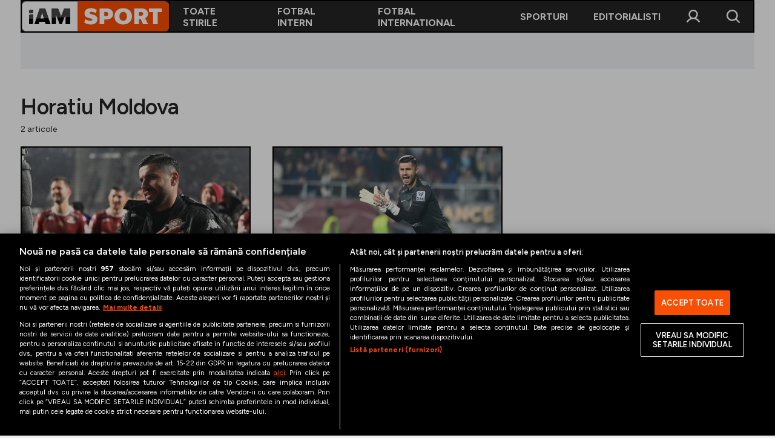

--- FILE ---
content_type: text/html; charset=UTF-8
request_url: https://iamsport.ro/stiri-despre/horatiu+moldova/
body_size: 6945
content:
<!DOCTYPE html>
<!--[if lt IE 9 ]><html class="ie ie678 " lang="ro"><![endif]-->
<!--[if gte IE 9 ]><html class="ie " lang="ro"><![endif]-->
<!--[if !(IE)]><!--><html lang="ro"><!--<![endif]-->
<head>

	<meta charset="utf-8" />
	<meta http-equiv="X-UA-Compatible" content="IE=edge,chrome=1" />
	<meta name="viewport" content="width=device-width, height=device-height, initial-scale=1.0, minimum-scale=1.0, shrink-to-fit=no" />
	<meta name="apple-mobile-web-app-capable" content="yes" />
	<meta name="apple-mobile-web-app-status-bar-style" content="black" />
	<meta name="MobileOptimized" content="320" />
	<meta name="robots" content="max-image-preview:large">

	<title>Articole despre horatiu moldova | iAM SPORT</title>
	<meta name="description" content=""/>	<link rel="canonical" href="https://iamsport.ro/stiri-despre/horatiu+moldova/" />	<meta property="og:type" content="website" />
	<meta property="og:site_name" content="iamsport.ro" />
	<meta property="og:url" content="https://iamsport.ro/stiri-despre/horatiu+moldova/" />
	<meta property="og:title" content="iamsport.ro" />	<meta property="og:image" content="https://iamsport.ro/templates/default/images/custom/photo-default.png" />	
			<meta name="cXenseParse:url" content="https://iamsport.ro/stiri-despre/horatiu+moldova/"/>
		<meta name="cXenseParse:pageclass" content="frontpage"/>
	
	<script type="application/ld+json">{"@context":"https:\/\/schema.org","@graph":[{"@type":"BreadcrumbList","@id":"https:\/\/iamsport.ro\/stiri-despre\/horatiu+moldova\/#breadcrumb","itemListElement":[{"@type":"ListItem","position":1,"item":{"@type":"WebPage","@id":"https:\/\/iamsport.ro\/","url":"https:\/\/iamsport.ro\/","name":"iAM SPORT"}},{"@type":"ListItem","position":2,"item":{"@type":"WebPage","@id":"https:\/\/iamsport.ro\/stiri-despre\/horatiu+moldova\/","url":"https:\/\/iamsport.ro\/stiri-despre\/horatiu+moldova\/","name":"horatiu moldova"}}]}]}</script>

	<link rel="apple-touch-icon" sizes="180x180" href="/templates/default/images/custom/favicon/apple-touch-icon.png">
	<link rel="icon" type="image/png" sizes="32x32" href="/templates/default/images/custom/favicon/favicon-32x32.png">
	<link rel="icon" type="image/png" sizes="16x16" href="/templates/default/images/custom/favicon/favicon-16x16.png">
	<link rel="manifest" href="/templates/default/images/custom/favicon/site.webmanifest">
	<link rel="mask-icon" href="/templates/default/images/custom/favicon/safari-pinned-tab.svg" color="#fc4c02">
	<meta name="apple-mobile-web-app-title" content="iAM SPORT">
	<meta name="application-name" content="iAM SPORT">
	<meta name="msapplication-TileColor" content="#da532c">
	<meta name="theme-color" content="#ffffff">

	<link href="/templates/default/stylesheets/default-251103-1.css" rel="stylesheet preload" as="style">
	<link href="/templates/default/stylesheets/animate.css" rel="stylesheet preload" as="style">
	    <!-- CookiePro Cookies Consent Notice start for iamsport.ro -->
    <script src="https://cookie-cdn.cookiepro.com/scripttemplates/otSDKStub.js"  type="text/javascript" charset="UTF-8" data-domain-script="ff05ec96-f4f9-47dc-86d7-bd50243113e3" ></script>
    <script type="text/javascript">
        function OptanonWrapper() { }
    </script>
    <!-- CookiePro Cookies Consent Notice end for iamsport.ro -->

    <!-- Cxense SATI script 3.0 begin -->
    <script type="text/plain" async class="optanon-category-C0002-C0013">
        window.cX = window.cX || {}; cX.callQueue = cX.callQueue || [];
        cX.callQueue.push(['setSiteId', '3611148556437149868']);
        cX.callQueue.push(['invoke', function() {
            var extid = 1139617230153043194;
            if (extid) {cX.addExternalId({ type: 'b14', id: extid });}
        }]);
        cX.callQueue.push(['sendPageViewEvent']);
    </script>
    <script type="text/plain" async class="optanon-category-C0002-C0013" src="//code3.adtlgc.com/js/sati_init.js"></script>
    <script type="text/plain" async class="optanon-category-C0002-C0013">
        (function(d,s,e,t){e=d.createElement(s);e.type='text/java'+s;e.async='async';
            e.src='http'+('https:'===location.protocol?'s://s':'://')+'cdn.cxense.com/cx.js';
            t=d.getElementsByTagName(s)[0];t.parentNode.insertBefore(e,t);})(document,'script');
    </script>
    <!-- Cxense SATI script 3.0 end -->
	<!-- Google tag (gtag.js) -->
<script type="text/plain" class="optanon-category-C0002-C0013" async src="https://www.googletagmanager.com/gtag/js?id=G-5ZM5ST42Z6"></script>
<script>
    window.dataLayer = window.dataLayer || [];
    function gtag(){dataLayer.push(arguments);}
    gtag('js', new Date());
    gtag('config', 'G-5ZM5ST42Z6');
</script>

<script>
    window.teads_analytics = window.teads_analytics || {};
    window.teads_analytics.analytics_tag_id = "PUB_26568";
    window.teads_analytics.share = window.teads_analytics.share || function() {
        ;(window.teads_analytics.shared_data = window.teads_analytics.shared_data || []).push(arguments)
    };
</script>
<script type="text/plain" class="optanon-category-C0002" async src="https://a.teads.tv/analytics/tag.js"></script>
	<!-- Meta Pixel Code -->
<script type="text/plain" async class="optanon-category-C0002-C0005">

    !function(f,b,e,v,n,t,s)
    {if(f.fbq)return;n=f.fbq=function(){n.callMethod?
    n.callMethod.apply(n,arguments):n.queue.push(arguments)};
    if(!f._fbq)f._fbq=n;n.push=n;n.loaded=!0;n.version='2.0';
    n.queue=[];t=b.createElement(e);t.async=!0;
    t.src=v;s=b.getElementsByTagName(e)[0];
    s.parentNode.insertBefore(t,s)}(window, document,'script', 'https://connect.facebook.net/en_US/fbevents.js');

    fbq('init', '258036270242916');
    fbq('track', 'PageView');

</script>
<noscript><img height="1" width="1" style="display:none" src=https://www.facebook.com/tr?id=258036270242916&ev=PageView&noscript=1 /></noscript>
<!-- End Meta Pixel Code -->
	<script defer type="text/javascript" src="//ajax.googleapis.com/ajax/libs/jquery/3.5.1/jquery.min.js"></script>
	<script defer type="text/javascript" src="/js/utils.js?9"></script>
	<script defer src="/templates/default/js/wow.min.js"></script>
	<script async src="//pahtoa.tech/c/iamsport.ro.js"></script>
	<script type="module" crossorigin src="/js/iamx-widgets-v0.0.19.min.js"></script>

	<meta name="google-adsense-account" content="ca-pub-7359363350701209">
<script type="text/plain" class="optanon-category-C0004-C0013" async src="https://pagead2.googlesyndication.com/pagead/js/adsbygoogle.js?client=ca-pub-7359363350701209" crossorigin="anonymous"></script>	    <script type="text/plain" class="optanon-category-C0004-C0013" src="//ado.icorp.ro/files/js/ado.js" async></script>
    <script type="text/plain" class="optanon-category-C0004-C0013">window._aoState=0,function e(){return"object"!=typeof ado?void setTimeout(function(){e()},5):(ado.config({mode:"new",xml:!1,characterEncoding:!0}),ado.preview({enabled:!0}),void(_aoState=1))}()</script>



    <script type="text/plain" class="optanon-category-C0004-C0013">
	    /*  (c)AdOcean 2003-2025, MASTER: Internet_Corp_ro.iamsport.ro.desktop_articles  */
	    cX.callQueue.push(['invoke', function() {
	        !function t(){return 1!=_aoState?void setTimeout(function(){t()},5):(ado.master({id:"EqD7BGeC6FPL7kMRdgn3Z1MKDiMqHtrj.lzrfP8Ntdr.i7",server:"ado.icorp.ro",keys:cX.getUserSegmentIds({persistedQueryId:'80b7d5f69cd75bd34d1133d09201f99b5a6af5f6'}).toString()}),void(_aoState=2))}()
	    }]);
    </script>


	<script type="text/javascript">
		var BASE_URL="/";
		var xWado = window.innerWidth || document.documentElement.clientWidth || document.body.clientWidth;
		var CONTENT_TYPE="";
	</script>

</head>

<body class="">
<!-- (C)2000-2025 Gemius SA - gemiusPrism  / iamsport.ro/Default section -->
<script type="text/plain" class="optanon-category-C0002-C0013">

    var pp_gemius_identifier = 'zDs7_7f.3AIxdcw1l47LNaScrhbGIxumUsUvtEQrTQX..7';
    var gemius_use_cmp  =  true;
    // lines below shouldn't be edited
    function gemius_pending(i) { window[i] = window[i] || function() {var x = window[i+'_pdata'] = window[i+'_pdata'] || []; x[x.length]=Array.prototype.slice.call(arguments, 0);};};
    (function(cmds) { var c; while(c = cmds.pop()) gemius_pending(c)})(['gemius_cmd', 'gemius_hit', 'gemius_event', 'gemius_init', 'pp_gemius_hit', 'pp_gemius_event', 'pp_gemius_init']);
    window.pp_gemius_cmd = window.pp_gemius_cmd || window.gemius_cmd;
    (function(d,t) {try {var gt=d.createElement(t),s=d.getElementsByTagName(t)[0],l='http'+((location.protocol=='https:')?'s':''); gt.setAttribute('async','async');
    gt.setAttribute('defer','defer'); gt.src=l+'://garo.hit.gemius.pl/xgemius.min.js'; s.parentNode.insertBefore(gt,s);} catch (e) {}})(document,'script');

</script>
<script>
	var ad = document.createElement('div');ad.id = 'AdSense';ad.className = 'AdSense';ad.style.display = 'block';ad.style.position = 'absolute';ad.style.top = '-1px';ad.style.height = '1px';document.body.appendChild(ad);
</script>

<div class="main">
	<header class="header">
	<div class="controller">
		<button class="header__btn header__btn--mobile"  onclick="popupMenu()"><img src="/templates/default/images/icon-menu-26px-white.svg" alt="" height="26" width="26"></button>
		<a href="/" class="logo">
						<img src="/templates/default/images/custom/logo-main.svg" alt="iAM SPORT" height="50" width="199">
		</a>
		<nav class="main-menu" id="main-menu">
			<a href="javascript:void(0)" onclick="popupMenu()" class="fader"></a>
			<a href="javascript:void(0)" onclick="popupMenu()" class="close"></a>

						<div class="main-menu__item">
				<a href="/cele-mai-noi-stiri/" target="_self" class="main-menu__link">Toate stirile</a>
							</div>
						<div class="main-menu__item">
				<a href="/fotbal/" target="_self" class="main-menu__link">Fotbal Intern</a>
									<div class="main-menu__sub main-menu__sub--2cols">
													<a href="/fotbal/superliga/" target="_self" class="main-menu__sublink">SuperLiga </a>
													<a href="/fotbal/liga-2/" target="_self" class="main-menu__sublink">Liga 2</a>
													<a href="/fotbal/cupa-romaniei/" target="_self" class="main-menu__sublink">Cupa României</a>
													<a href="/fotbal/echipa-nationala/" target="_self" class="main-menu__sublink">Echipa Națională</a>
													<a href="/fotbal/u21/" target="_self" class="main-menu__sublink">U21</a>
													<a href="/fotbal/feminin/" target="_self" class="main-menu__sublink">Fotbal feminin</a>
													<a href="/fotbal/special/" target="_self" class="main-menu__sublink">Special</a>
													<a href="/fotbal/diverse/" target="_self" class="main-menu__sublink">Diverse</a>
													<a href="/fotbal/inedit/" target="_self" class="main-menu__sublink">Inedit</a>
													<a href="/clasamente" target="_self" class="main-menu__sublink">Clasamente</a>
											</div>
							</div>
						<div class="main-menu__item">
				<a href="/fotbal-international/" target="_self" class="main-menu__link">Fotbal International</a>
									<div class="main-menu__sub main-menu__sub--2cols">
													<a href="/fotbal-international/champions-league/" target="_self" class="main-menu__sublink">Champions League</a>
													<a href="/fotbal-international/europa-league/" target="_self" class="main-menu__sublink">Europa League</a>
													<a href="/fotbal-international/conference-league/" target="_self" class="main-menu__sublink">Conference League</a>
													<a href="/fotbal-international/cm-2026/" target="_self" class="main-menu__sublink">CM 2026</a>
													<a href="/fotbal-international/premier-league/" target="_self" class="main-menu__sublink">Premier League</a>
													<a href="/fotbal-international/laliga/" target="_self" class="main-menu__sublink">LaLiga</a>
													<a href="/fotbal-international/serie-a/" target="_self" class="main-menu__sublink">Serie A</a>
													<a href="/fotbal-international/bundesliga/" target="_self" class="main-menu__sublink">Bundesliga</a>
													<a href="/fotbal-international/ligue-1/" target="_self" class="main-menu__sublink">Ligue 1</a>
													<a href="/fotbal-international/campionate/" target="_self" class="main-menu__sublink">Campionate</a>
													<a href="/fotbal-international/staruri/" target="_self" class="main-menu__sublink">Starurile fotbalului</a>
													<a href="/fotbal-international/euro-2024/" target="_self" class="main-menu__sublink">EURO 2024</a>
													<a href="/fotbal-international/stranieri/" target="_self" class="main-menu__sublink">Stranieri</a>
													<a href="/clasamente" target="_self" class="main-menu__sublink">Clasamente</a>
											</div>
							</div>
						<div class="main-menu__item">
				<a href="/sporturi/" target="_self" class="main-menu__link">Sporturi</a>
									<div class="main-menu__sub main-menu__sub--2cols">
													<a href="/sporturi/tenis/" target="_self" class="main-menu__sublink">Tenis</a>
													<a href="/sporturi/handbal/" target="_self" class="main-menu__sublink">Handbal</a>
													<a href="/sporturi/natatie/" target="_self" class="main-menu__sublink">Natație</a>
													<a href="/sporturi/formula1/" target="_self" class="main-menu__sublink">Formula 1</a>
													<a href="/sporturi/gimnastica/" target="_self" class="main-menu__sublink">Gimnastică</a>
													<a href="/sporturi/auto/" target="_self" class="main-menu__sublink">Auto</a>
													<a href="/sporturi/rugby/" target="_self" class="main-menu__sublink">Rugby</a>
													<a href="/sporturi/ciclism/" target="_self" class="main-menu__sublink">Ciclism</a>
													<a href="/sporturi/alte-sporturi/" target="_self" class="main-menu__sublink">Alte sporturi</a>
													<a href="/sporturi/jo-2024/" target="_self" class="main-menu__sublink">JO 2024</a>
											</div>
							</div>
						<div class="main-menu__item">
				<a href="/editorial/" target="_self" class="main-menu__link">Editorialisti</a>
							</div>
			
			<div class="main-menu__item main-menu__item--account" id="main-menu__item--account">
				<a href="javascript:void(0)" onclick="popupCont()" class="fader"></a>
				<a href="javascript:void(0)" onclick="popupCont()" class="close"></a>
				<a href="#" class="main-menu__link">Contul meu</a>
				<div class="main-menu__sub">
											<a href="/contul-meu/login/" class="main-menu__sublink">Intră în cont</a>
						<a href="/contul-meu/inregistrare/" class="main-menu__sublink">Creează cont</a>
									</div>
			</div>

		</nav>
		<button class="header__btn header__btn--desktop" onclick="popupCont()"><img src="/templates/default/images/icon-user-26px-white.svg" alt="" height="26" width="26"></button>
		<button class="header__btn" onclick="popupSearch()"><img src="/templates/default/images/icon-search-26px-white.svg" alt="" height="26" width="26"></button>
	</div>
</header>
<div class="banner banner--leaderboard-articol --ads">
    
        <div id="adoceanicorprokjfqiinnxe"></div>
        <script type="text/plain" class="optanon-category-C0004-C0013">
            /*  (c)AdOcean 2003-2025, Internet_Corp_ro.iamsport.ro.desktop_articles.billboard_970x250  */
            cX.callQueue.push(['invoke', function() {
                !function t(){return 2!=_aoState?void setTimeout(function(){t()},5):void ado.slave("adoceanicorprokjfqiinnxe",{myMaster:"EqD7BGeC6FPL7kMRdgn3Z1MKDiMqHtrj.lzrfP8Ntdr.i7"})}()
            }]);
        </script>
    



</div>

<div class="articol">
	<div class="controller">
		<h1 class="page-title">Horatiu Moldova</h1>
		<p class="descriere-categorie">2 articole</p>
	</div>
</div>

<div class="categorie"><div class="controller">
								
			<div class="news-item">
				<div class="news-item">
					<div class="thumb">
						<img loading="lazy" src="https://iamsport.ro/img.php?u=https%3A%2F%2Fiamsport.ro%2Fuploads%2Fmodules%2Fnews%2F0%2F2024%2F1%2F26%2F9871%2F1706285631682915ff.jpg&w=540&h=360&c=1" alt="Răspuns pentru Bogdan Apostu după ce acesta l-a criticat pe Horațiu Moldovan: ”Atunci s-a rupt relația dintre ei”" width="210" height="375">
											</div>
					<div class="news-item__info">
						<div class="news-item__title">Răspuns pentru Bogdan Apostu după ce acesta l-a criticat pe Horațiu Moldovan: ”Atunci s-a rupt relația dintre ei”</div>
						<div class="news-item__desc">
							<a href="/fotbal/superliga/"><strong>SuperLiga</strong></a>
							&nbsp;&nbsp;|&nbsp;&nbsp;Costin Ștucan							&nbsp;&nbsp;|&nbsp;&nbsp;26 Ianuarie 2024, 18:15</div>
					</div>
					<a href="/fotbal/superliga/raspuns-pentru-bogdan-apostu-dupa-ce-acesta-l-a-criticat-pe-horatiu-moldovan-atunci-s-a-rupt-relatia-dintre-ei-id9871.html" class="link">Răspuns pentru Bogdan Apostu după ce acesta l-a criticat pe Horațiu Moldovan: ”Atunci s-a rupt relația dintre ei”</a>
				</div>
			</div>

								
			<div class="news-item">
				<div class="news-item">
					<div class="thumb">
						<img loading="lazy" src="https://iamsport.ro/img.php?u=https%3A%2F%2Fiamsport.ro%2Fuploads%2Fmodules%2Fnews%2F0%2F2023%2F6%2F5%2F249%2F1685962583057c4fae.jpg&w=540&h=360&c=1" alt="Rapidiștii au desemnat cel mai bun jucător al sezonului! Dugandzic, doar pe locul doi, deși a câștigat titlul de golgheter" width="210" height="375">
											</div>
					<div class="news-item__info">
						<div class="news-item__title">Rapidiștii au desemnat cel mai bun jucător al sezonului! Dugandzic, doar pe locul doi, deși a câștigat titlul de golgheter</div>
						<div class="news-item__desc">
							<a href="/fotbal/superliga/"><strong>SuperLiga</strong></a>
														&nbsp;&nbsp;|&nbsp;&nbsp;05 Iunie 2023, 13:15</div>
					</div>
					<a href="/fotbal/superliga/rapidistii-au-desemnat-cel-mai-bun-jucator-al-sezonului-dugandzic-doar-pe-locul-doi-desi-a-castigat-titlul-de-golgheter-id249.html" class="link">Rapidiștii au desemnat cel mai bun jucător al sezonului! Dugandzic, doar pe locul doi, deși a câștigat titlul de golgheter</a>
				</div>
			</div>

				</div></div>	
	
<footer class="footer">
	<div class="controller">
		<span><strong>iAMsport.ro &copy; 2026</strong></span>		<ul>
			<li><a href="/termeni-si-conditii.html" target="_self">Termeni şi condiţii</a></li><li><a href="/politica-de-confidentialitate.html" target="_self">Politica de confidentialitate</a></li><li><a href="/politica-de-utilizare-cookies.html" target="_self">Politica de utilizare Cookies</a></li><li><a href="https://iamsport.ro/iamsport-ro-cine-suntem-transparenta.html" target="_self">Cine suntem</a></li><li><a href="https://iamsport.ro/contact-redactie-iamsport-ro-international-alexander-media-srl.html" target="_self">Contact</a></li><li><a href="javascript:Optanon.ToggleInfoDisplay();" target="_self">Gestionați preferințele</a></li>		</ul>
	</div>
</footer>
	<div id="fb-root"></div>
	<div class="popup-search" id="popup-search">
		<a href="javascript:void(0)" onclick="popupSearch()" class="fader"></a>
		<div class="popup-search__inner">
			<a href="javascript:void(0)" onclick="popupSearch()" class="close"></a>
			<h2 class="popup-search__title">Caută</h2>
			<form class="popup-search__form" method="get" action="/cautare/">
				<input type="search" name="key" placeholder="Cuvinte cheie..." id="input-search">
				<button>Caută</button>
			</form>
		</div>
	</div>
</div>

<script type="text/plain" async class="optanon-category-C0002-C0013">
cX.callQueue.push(['invoke', function () {
	console.log(document.getElementById('AdSense').clientHeight);
	let isAdBlockDetected = !document.getElementById('AdSense').clientHeight ? 'Yes' : 'No';
	console.log('HasAdBlock : ' + isAdBlockDetected);
	cX.setEventAttributes({origin: 'brt-adblock', persistedQueryId:'fcadb0c22bec63a3e94af5a65644fc6b869880e0'});
	cX.sendEvent('adBlockerDetection', {adBlockerDetected: isAdBlockDetected});
	document.getElementById('status').innerHTML = isAdBlockDetected;
}]);
</script>

<script>
		function loadWidgets() {
			window.iamxWidget.load({
				imagePath : 'https://iamsport.ro/images/enetpulse-team-logos/png',
				sdkOptions: {
					baseURL: 'https://iamsport.ro/api/enetpulse',
					params: {}
				},
				countries : [
					{ name: 'România', tournament_ids: [189,9113], shortName: 'RO'},
					{ name: 'Italia', tournament_ids: [55], shortName: 'IT'},
					{ name: 'Spania', tournament_ids: [87], shortName: 'ES'},
					{ name: 'Germania', tournament_ids: [54], shortName: 'DE'},
					{ name: 'Franța', tournament_ids: [53], shortName: 'FR'},
					{ name: 'Anglia', tournament_ids: [47], shortName: 'EN'},
					{ name: 'Liga Campionilor', tournament_ids: [42], shortName: 'CL'},
				],
				"defaultValues": {
					"country": "RO",
					"tournament": 189,
					"mode": "rankings",
				},
				exclude: {
					//"stagings": [888668]
				},
				links: {
					"teams": {
						9723    :   "https://iamsport.ro/stiri-despre/fcsb/",
						480286  :   "https://iamsport.ro/stiri-despre/u-craiova/",
						9731    :   "https://iamsport.ro/stiri-despre/cfr-cluj/",
						9738    :   "https://iamsport.ro/stiri-despre/rapid/",
						583706  :   "https://iamsport.ro/stiri-despre/sepsi/",
						89022   :   "https://iamsport.ro/stiri-despre/u-cluj/",
						210132  :   "https://iamsport.ro/stiri-despre/farul-constanta/",
						864269  :   "https://iamsport.ro/stiri-despre/hermannstadt/",
						188187  :   "https://iamsport.ro/stiri-despre/petrolul/",
						9736    :   "https://iamsport.ro/stiri-despre/otelul-galati/",
						1178890 :   "https://iamsport.ro/stiri-despre/fcu-craiova/",
						405332  :   "https://iamsport.ro/stiri-despre/voluntari/",
						279290  :   "https://iamsport.ro/stiri-despre/poli-iasi/",
						584663  :   "https://iamsport.ro/stiri-despre/uta/",
						10271   :   "https://iamsport.ro/stiri-despre/dinamo/",
						188191  :   "https://iamsport.ro/stiri-despre/fc-botosani/",
					},
				},
				language: {
					"Champions League Qualification Preliminary Round": "Tur preliminar",
					"Champions League Qualification": "Calificări",
					"Champions League Grp. A": "A",
					"Champions League Grp. B": "B",
					"Champions League Grp. C": "C",
					"Champions League Grp. D": "D",
					"Champions League Grp. E": "E",
					"Champions League Grp. F": "F",
					"Champions League Grp. G": "G",
					"Champions League Grp. H": "H",
					"Champions League Grp. I": "I",
					"Champions League Grp. J": "J",
					"Champions League Final Stage": "Primăvară",
					"Liga II": "Liga 2",
					"Champions League 1" : "Liga Campionilor",
					"Superliga Relegation Group" : "Play-out",
					"Superliga Championship Group" : "Play-off",
					"modes": {
						"schedule": "Rezultate",
						"rankings": "Clasament"
					},
				},
				ranking : {
					"189": {
						"qualify2": {
							"maxRank": 6,
							"className": "standings__no--qualify2"
						},
						"qualify1": {
							"minRank": 7,
							"className": "standings__no--qualify1"
						},
					}
				},
				legend: {
					"189": {
						"qualify2": {
							"colorClass": "standings__legend__color--qualify2",
							"text": "Play-off"
						},
						"qualify1": {
							"colorClass": "standings__legend__color--qualify1",
							"text": "Play-out"
						},
					}
				},

			})
		}

		document.addEventListener('DOMContentLoaded', loadWidgets);
</script>



<script defer src="https://static.cloudflareinsights.com/beacon.min.js/vcd15cbe7772f49c399c6a5babf22c1241717689176015" integrity="sha512-ZpsOmlRQV6y907TI0dKBHq9Md29nnaEIPlkf84rnaERnq6zvWvPUqr2ft8M1aS28oN72PdrCzSjY4U6VaAw1EQ==" data-cf-beacon='{"version":"2024.11.0","token":"c46d8aa14875485d9c815dcf26fa0c67","r":1,"server_timing":{"name":{"cfCacheStatus":true,"cfEdge":true,"cfExtPri":true,"cfL4":true,"cfOrigin":true,"cfSpeedBrain":true},"location_startswith":null}}' crossorigin="anonymous"></script>
</body>
</html>

--- FILE ---
content_type: image/svg+xml
request_url: https://iamsport.ro/templates/default/images/icon-user-26px-white.svg
body_size: 828
content:
<?xml version="1.0" encoding="UTF-8"?>
<svg width="26px" height="26px" viewBox="0 0 26 26" version="1.1" xmlns="http://www.w3.org/2000/svg" xmlns:xlink="http://www.w3.org/1999/xlink">
    <title>icon-user-white-26px</title>
    <g id="icon-user-white-26px" stroke="none" stroke-width="1" fill="none" fill-rule="evenodd">
        <path d="M23.8042187,21.328125 C22.4117528,18.8842302 20.2374228,16.9799922 17.63125,15.9219531 C20.2891578,13.9285223 21.3732795,10.4579609 20.3226492,7.30607006 C19.2720189,4.15417917 16.3223847,2.02820312 13,2.02820312 C9.67761529,2.02820312 6.72798109,4.15417917 5.67735079,7.30607006 C4.6267205,10.4579609 5.71084223,13.9285223 8.36875,15.9219531 C5.76257721,16.9799922 3.58824718,18.8842302 2.19578125,21.328125 C1.96084755,21.7058865 1.95040214,22.1816435 2.16852966,22.5693521 C2.38665717,22.9570607 2.79870159,23.195122 3.24353381,23.1905103 C3.68836603,23.1857632 4.09531124,22.9390865 4.30523438,22.546875 C6.14554687,19.3659375 9.39554687,17.46875 13,17.46875 C16.6044531,17.46875 19.8544531,19.3669531 21.6947656,22.546875 C22.0421009,23.1053725 22.7699152,23.2875432 23.3393946,22.9585228 C23.9088741,22.6295024 24.1145774,21.907986 23.8042187,21.328125 L23.8042187,21.328125 Z M7.71875,9.75 C7.71875,6.83324616 10.0832462,4.46875 13,4.46875 C15.9167538,4.46875 18.28125,6.83324616 18.28125,9.75 C18.28125,12.6667538 15.9167538,15.03125 13,15.03125 C10.0846383,15.0278919 7.72210807,12.6653617 7.71875,9.75 Z" id="Shape" fill="#FFFFFF" fill-rule="nonzero"></path>
        <rect id="Rectangle" x="0" y="0" width="26" height="26"></rect>
    </g>
</svg>